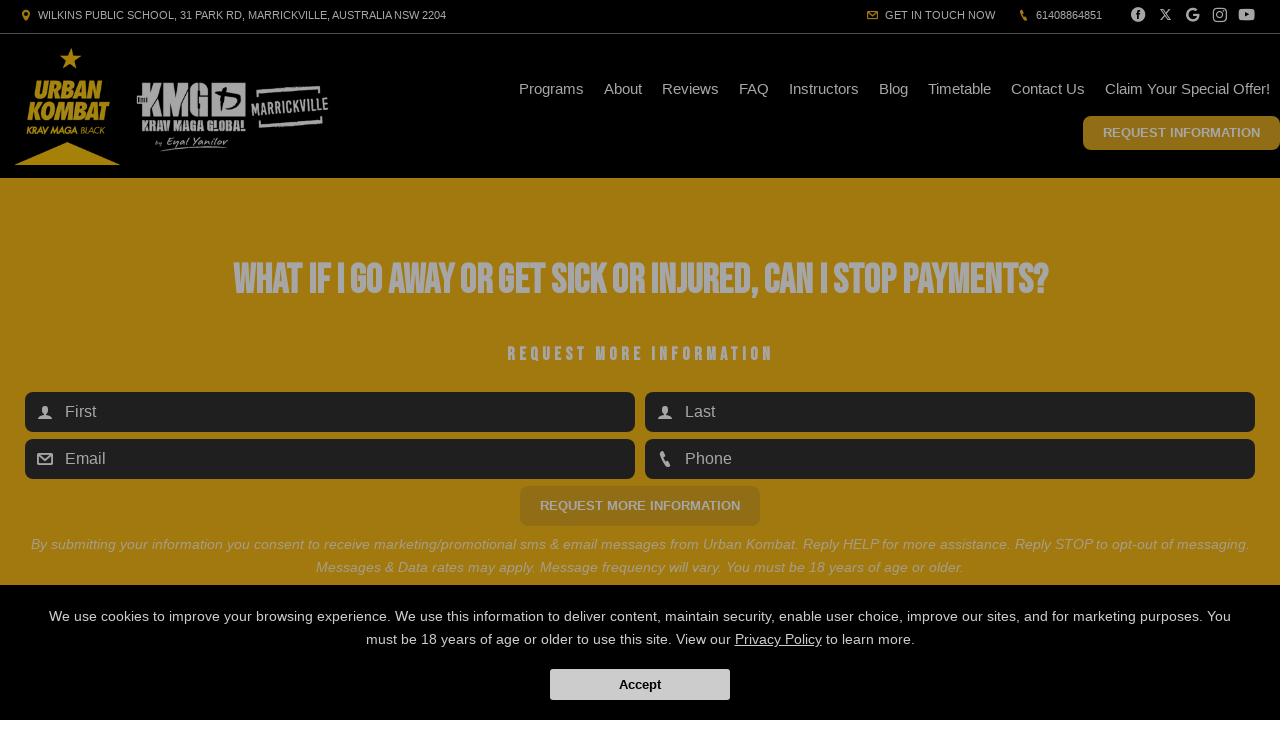

--- FILE ---
content_type: text/html; charset=utf-8
request_url: https://www.google.com/recaptcha/api2/anchor?ar=1&k=6Lcj_t0UAAAAABRyv9Kmb6iLVQTYEeVLwJBhJ0ta&co=aHR0cHM6Ly91cmJhbmtvbWJhdC5jb20uYXU6NDQz&hl=en&v=PoyoqOPhxBO7pBk68S4YbpHZ&size=invisible&anchor-ms=20000&execute-ms=30000&cb=oertanb9ajpo
body_size: 48912
content:
<!DOCTYPE HTML><html dir="ltr" lang="en"><head><meta http-equiv="Content-Type" content="text/html; charset=UTF-8">
<meta http-equiv="X-UA-Compatible" content="IE=edge">
<title>reCAPTCHA</title>
<style type="text/css">
/* cyrillic-ext */
@font-face {
  font-family: 'Roboto';
  font-style: normal;
  font-weight: 400;
  font-stretch: 100%;
  src: url(//fonts.gstatic.com/s/roboto/v48/KFO7CnqEu92Fr1ME7kSn66aGLdTylUAMa3GUBHMdazTgWw.woff2) format('woff2');
  unicode-range: U+0460-052F, U+1C80-1C8A, U+20B4, U+2DE0-2DFF, U+A640-A69F, U+FE2E-FE2F;
}
/* cyrillic */
@font-face {
  font-family: 'Roboto';
  font-style: normal;
  font-weight: 400;
  font-stretch: 100%;
  src: url(//fonts.gstatic.com/s/roboto/v48/KFO7CnqEu92Fr1ME7kSn66aGLdTylUAMa3iUBHMdazTgWw.woff2) format('woff2');
  unicode-range: U+0301, U+0400-045F, U+0490-0491, U+04B0-04B1, U+2116;
}
/* greek-ext */
@font-face {
  font-family: 'Roboto';
  font-style: normal;
  font-weight: 400;
  font-stretch: 100%;
  src: url(//fonts.gstatic.com/s/roboto/v48/KFO7CnqEu92Fr1ME7kSn66aGLdTylUAMa3CUBHMdazTgWw.woff2) format('woff2');
  unicode-range: U+1F00-1FFF;
}
/* greek */
@font-face {
  font-family: 'Roboto';
  font-style: normal;
  font-weight: 400;
  font-stretch: 100%;
  src: url(//fonts.gstatic.com/s/roboto/v48/KFO7CnqEu92Fr1ME7kSn66aGLdTylUAMa3-UBHMdazTgWw.woff2) format('woff2');
  unicode-range: U+0370-0377, U+037A-037F, U+0384-038A, U+038C, U+038E-03A1, U+03A3-03FF;
}
/* math */
@font-face {
  font-family: 'Roboto';
  font-style: normal;
  font-weight: 400;
  font-stretch: 100%;
  src: url(//fonts.gstatic.com/s/roboto/v48/KFO7CnqEu92Fr1ME7kSn66aGLdTylUAMawCUBHMdazTgWw.woff2) format('woff2');
  unicode-range: U+0302-0303, U+0305, U+0307-0308, U+0310, U+0312, U+0315, U+031A, U+0326-0327, U+032C, U+032F-0330, U+0332-0333, U+0338, U+033A, U+0346, U+034D, U+0391-03A1, U+03A3-03A9, U+03B1-03C9, U+03D1, U+03D5-03D6, U+03F0-03F1, U+03F4-03F5, U+2016-2017, U+2034-2038, U+203C, U+2040, U+2043, U+2047, U+2050, U+2057, U+205F, U+2070-2071, U+2074-208E, U+2090-209C, U+20D0-20DC, U+20E1, U+20E5-20EF, U+2100-2112, U+2114-2115, U+2117-2121, U+2123-214F, U+2190, U+2192, U+2194-21AE, U+21B0-21E5, U+21F1-21F2, U+21F4-2211, U+2213-2214, U+2216-22FF, U+2308-230B, U+2310, U+2319, U+231C-2321, U+2336-237A, U+237C, U+2395, U+239B-23B7, U+23D0, U+23DC-23E1, U+2474-2475, U+25AF, U+25B3, U+25B7, U+25BD, U+25C1, U+25CA, U+25CC, U+25FB, U+266D-266F, U+27C0-27FF, U+2900-2AFF, U+2B0E-2B11, U+2B30-2B4C, U+2BFE, U+3030, U+FF5B, U+FF5D, U+1D400-1D7FF, U+1EE00-1EEFF;
}
/* symbols */
@font-face {
  font-family: 'Roboto';
  font-style: normal;
  font-weight: 400;
  font-stretch: 100%;
  src: url(//fonts.gstatic.com/s/roboto/v48/KFO7CnqEu92Fr1ME7kSn66aGLdTylUAMaxKUBHMdazTgWw.woff2) format('woff2');
  unicode-range: U+0001-000C, U+000E-001F, U+007F-009F, U+20DD-20E0, U+20E2-20E4, U+2150-218F, U+2190, U+2192, U+2194-2199, U+21AF, U+21E6-21F0, U+21F3, U+2218-2219, U+2299, U+22C4-22C6, U+2300-243F, U+2440-244A, U+2460-24FF, U+25A0-27BF, U+2800-28FF, U+2921-2922, U+2981, U+29BF, U+29EB, U+2B00-2BFF, U+4DC0-4DFF, U+FFF9-FFFB, U+10140-1018E, U+10190-1019C, U+101A0, U+101D0-101FD, U+102E0-102FB, U+10E60-10E7E, U+1D2C0-1D2D3, U+1D2E0-1D37F, U+1F000-1F0FF, U+1F100-1F1AD, U+1F1E6-1F1FF, U+1F30D-1F30F, U+1F315, U+1F31C, U+1F31E, U+1F320-1F32C, U+1F336, U+1F378, U+1F37D, U+1F382, U+1F393-1F39F, U+1F3A7-1F3A8, U+1F3AC-1F3AF, U+1F3C2, U+1F3C4-1F3C6, U+1F3CA-1F3CE, U+1F3D4-1F3E0, U+1F3ED, U+1F3F1-1F3F3, U+1F3F5-1F3F7, U+1F408, U+1F415, U+1F41F, U+1F426, U+1F43F, U+1F441-1F442, U+1F444, U+1F446-1F449, U+1F44C-1F44E, U+1F453, U+1F46A, U+1F47D, U+1F4A3, U+1F4B0, U+1F4B3, U+1F4B9, U+1F4BB, U+1F4BF, U+1F4C8-1F4CB, U+1F4D6, U+1F4DA, U+1F4DF, U+1F4E3-1F4E6, U+1F4EA-1F4ED, U+1F4F7, U+1F4F9-1F4FB, U+1F4FD-1F4FE, U+1F503, U+1F507-1F50B, U+1F50D, U+1F512-1F513, U+1F53E-1F54A, U+1F54F-1F5FA, U+1F610, U+1F650-1F67F, U+1F687, U+1F68D, U+1F691, U+1F694, U+1F698, U+1F6AD, U+1F6B2, U+1F6B9-1F6BA, U+1F6BC, U+1F6C6-1F6CF, U+1F6D3-1F6D7, U+1F6E0-1F6EA, U+1F6F0-1F6F3, U+1F6F7-1F6FC, U+1F700-1F7FF, U+1F800-1F80B, U+1F810-1F847, U+1F850-1F859, U+1F860-1F887, U+1F890-1F8AD, U+1F8B0-1F8BB, U+1F8C0-1F8C1, U+1F900-1F90B, U+1F93B, U+1F946, U+1F984, U+1F996, U+1F9E9, U+1FA00-1FA6F, U+1FA70-1FA7C, U+1FA80-1FA89, U+1FA8F-1FAC6, U+1FACE-1FADC, U+1FADF-1FAE9, U+1FAF0-1FAF8, U+1FB00-1FBFF;
}
/* vietnamese */
@font-face {
  font-family: 'Roboto';
  font-style: normal;
  font-weight: 400;
  font-stretch: 100%;
  src: url(//fonts.gstatic.com/s/roboto/v48/KFO7CnqEu92Fr1ME7kSn66aGLdTylUAMa3OUBHMdazTgWw.woff2) format('woff2');
  unicode-range: U+0102-0103, U+0110-0111, U+0128-0129, U+0168-0169, U+01A0-01A1, U+01AF-01B0, U+0300-0301, U+0303-0304, U+0308-0309, U+0323, U+0329, U+1EA0-1EF9, U+20AB;
}
/* latin-ext */
@font-face {
  font-family: 'Roboto';
  font-style: normal;
  font-weight: 400;
  font-stretch: 100%;
  src: url(//fonts.gstatic.com/s/roboto/v48/KFO7CnqEu92Fr1ME7kSn66aGLdTylUAMa3KUBHMdazTgWw.woff2) format('woff2');
  unicode-range: U+0100-02BA, U+02BD-02C5, U+02C7-02CC, U+02CE-02D7, U+02DD-02FF, U+0304, U+0308, U+0329, U+1D00-1DBF, U+1E00-1E9F, U+1EF2-1EFF, U+2020, U+20A0-20AB, U+20AD-20C0, U+2113, U+2C60-2C7F, U+A720-A7FF;
}
/* latin */
@font-face {
  font-family: 'Roboto';
  font-style: normal;
  font-weight: 400;
  font-stretch: 100%;
  src: url(//fonts.gstatic.com/s/roboto/v48/KFO7CnqEu92Fr1ME7kSn66aGLdTylUAMa3yUBHMdazQ.woff2) format('woff2');
  unicode-range: U+0000-00FF, U+0131, U+0152-0153, U+02BB-02BC, U+02C6, U+02DA, U+02DC, U+0304, U+0308, U+0329, U+2000-206F, U+20AC, U+2122, U+2191, U+2193, U+2212, U+2215, U+FEFF, U+FFFD;
}
/* cyrillic-ext */
@font-face {
  font-family: 'Roboto';
  font-style: normal;
  font-weight: 500;
  font-stretch: 100%;
  src: url(//fonts.gstatic.com/s/roboto/v48/KFO7CnqEu92Fr1ME7kSn66aGLdTylUAMa3GUBHMdazTgWw.woff2) format('woff2');
  unicode-range: U+0460-052F, U+1C80-1C8A, U+20B4, U+2DE0-2DFF, U+A640-A69F, U+FE2E-FE2F;
}
/* cyrillic */
@font-face {
  font-family: 'Roboto';
  font-style: normal;
  font-weight: 500;
  font-stretch: 100%;
  src: url(//fonts.gstatic.com/s/roboto/v48/KFO7CnqEu92Fr1ME7kSn66aGLdTylUAMa3iUBHMdazTgWw.woff2) format('woff2');
  unicode-range: U+0301, U+0400-045F, U+0490-0491, U+04B0-04B1, U+2116;
}
/* greek-ext */
@font-face {
  font-family: 'Roboto';
  font-style: normal;
  font-weight: 500;
  font-stretch: 100%;
  src: url(//fonts.gstatic.com/s/roboto/v48/KFO7CnqEu92Fr1ME7kSn66aGLdTylUAMa3CUBHMdazTgWw.woff2) format('woff2');
  unicode-range: U+1F00-1FFF;
}
/* greek */
@font-face {
  font-family: 'Roboto';
  font-style: normal;
  font-weight: 500;
  font-stretch: 100%;
  src: url(//fonts.gstatic.com/s/roboto/v48/KFO7CnqEu92Fr1ME7kSn66aGLdTylUAMa3-UBHMdazTgWw.woff2) format('woff2');
  unicode-range: U+0370-0377, U+037A-037F, U+0384-038A, U+038C, U+038E-03A1, U+03A3-03FF;
}
/* math */
@font-face {
  font-family: 'Roboto';
  font-style: normal;
  font-weight: 500;
  font-stretch: 100%;
  src: url(//fonts.gstatic.com/s/roboto/v48/KFO7CnqEu92Fr1ME7kSn66aGLdTylUAMawCUBHMdazTgWw.woff2) format('woff2');
  unicode-range: U+0302-0303, U+0305, U+0307-0308, U+0310, U+0312, U+0315, U+031A, U+0326-0327, U+032C, U+032F-0330, U+0332-0333, U+0338, U+033A, U+0346, U+034D, U+0391-03A1, U+03A3-03A9, U+03B1-03C9, U+03D1, U+03D5-03D6, U+03F0-03F1, U+03F4-03F5, U+2016-2017, U+2034-2038, U+203C, U+2040, U+2043, U+2047, U+2050, U+2057, U+205F, U+2070-2071, U+2074-208E, U+2090-209C, U+20D0-20DC, U+20E1, U+20E5-20EF, U+2100-2112, U+2114-2115, U+2117-2121, U+2123-214F, U+2190, U+2192, U+2194-21AE, U+21B0-21E5, U+21F1-21F2, U+21F4-2211, U+2213-2214, U+2216-22FF, U+2308-230B, U+2310, U+2319, U+231C-2321, U+2336-237A, U+237C, U+2395, U+239B-23B7, U+23D0, U+23DC-23E1, U+2474-2475, U+25AF, U+25B3, U+25B7, U+25BD, U+25C1, U+25CA, U+25CC, U+25FB, U+266D-266F, U+27C0-27FF, U+2900-2AFF, U+2B0E-2B11, U+2B30-2B4C, U+2BFE, U+3030, U+FF5B, U+FF5D, U+1D400-1D7FF, U+1EE00-1EEFF;
}
/* symbols */
@font-face {
  font-family: 'Roboto';
  font-style: normal;
  font-weight: 500;
  font-stretch: 100%;
  src: url(//fonts.gstatic.com/s/roboto/v48/KFO7CnqEu92Fr1ME7kSn66aGLdTylUAMaxKUBHMdazTgWw.woff2) format('woff2');
  unicode-range: U+0001-000C, U+000E-001F, U+007F-009F, U+20DD-20E0, U+20E2-20E4, U+2150-218F, U+2190, U+2192, U+2194-2199, U+21AF, U+21E6-21F0, U+21F3, U+2218-2219, U+2299, U+22C4-22C6, U+2300-243F, U+2440-244A, U+2460-24FF, U+25A0-27BF, U+2800-28FF, U+2921-2922, U+2981, U+29BF, U+29EB, U+2B00-2BFF, U+4DC0-4DFF, U+FFF9-FFFB, U+10140-1018E, U+10190-1019C, U+101A0, U+101D0-101FD, U+102E0-102FB, U+10E60-10E7E, U+1D2C0-1D2D3, U+1D2E0-1D37F, U+1F000-1F0FF, U+1F100-1F1AD, U+1F1E6-1F1FF, U+1F30D-1F30F, U+1F315, U+1F31C, U+1F31E, U+1F320-1F32C, U+1F336, U+1F378, U+1F37D, U+1F382, U+1F393-1F39F, U+1F3A7-1F3A8, U+1F3AC-1F3AF, U+1F3C2, U+1F3C4-1F3C6, U+1F3CA-1F3CE, U+1F3D4-1F3E0, U+1F3ED, U+1F3F1-1F3F3, U+1F3F5-1F3F7, U+1F408, U+1F415, U+1F41F, U+1F426, U+1F43F, U+1F441-1F442, U+1F444, U+1F446-1F449, U+1F44C-1F44E, U+1F453, U+1F46A, U+1F47D, U+1F4A3, U+1F4B0, U+1F4B3, U+1F4B9, U+1F4BB, U+1F4BF, U+1F4C8-1F4CB, U+1F4D6, U+1F4DA, U+1F4DF, U+1F4E3-1F4E6, U+1F4EA-1F4ED, U+1F4F7, U+1F4F9-1F4FB, U+1F4FD-1F4FE, U+1F503, U+1F507-1F50B, U+1F50D, U+1F512-1F513, U+1F53E-1F54A, U+1F54F-1F5FA, U+1F610, U+1F650-1F67F, U+1F687, U+1F68D, U+1F691, U+1F694, U+1F698, U+1F6AD, U+1F6B2, U+1F6B9-1F6BA, U+1F6BC, U+1F6C6-1F6CF, U+1F6D3-1F6D7, U+1F6E0-1F6EA, U+1F6F0-1F6F3, U+1F6F7-1F6FC, U+1F700-1F7FF, U+1F800-1F80B, U+1F810-1F847, U+1F850-1F859, U+1F860-1F887, U+1F890-1F8AD, U+1F8B0-1F8BB, U+1F8C0-1F8C1, U+1F900-1F90B, U+1F93B, U+1F946, U+1F984, U+1F996, U+1F9E9, U+1FA00-1FA6F, U+1FA70-1FA7C, U+1FA80-1FA89, U+1FA8F-1FAC6, U+1FACE-1FADC, U+1FADF-1FAE9, U+1FAF0-1FAF8, U+1FB00-1FBFF;
}
/* vietnamese */
@font-face {
  font-family: 'Roboto';
  font-style: normal;
  font-weight: 500;
  font-stretch: 100%;
  src: url(//fonts.gstatic.com/s/roboto/v48/KFO7CnqEu92Fr1ME7kSn66aGLdTylUAMa3OUBHMdazTgWw.woff2) format('woff2');
  unicode-range: U+0102-0103, U+0110-0111, U+0128-0129, U+0168-0169, U+01A0-01A1, U+01AF-01B0, U+0300-0301, U+0303-0304, U+0308-0309, U+0323, U+0329, U+1EA0-1EF9, U+20AB;
}
/* latin-ext */
@font-face {
  font-family: 'Roboto';
  font-style: normal;
  font-weight: 500;
  font-stretch: 100%;
  src: url(//fonts.gstatic.com/s/roboto/v48/KFO7CnqEu92Fr1ME7kSn66aGLdTylUAMa3KUBHMdazTgWw.woff2) format('woff2');
  unicode-range: U+0100-02BA, U+02BD-02C5, U+02C7-02CC, U+02CE-02D7, U+02DD-02FF, U+0304, U+0308, U+0329, U+1D00-1DBF, U+1E00-1E9F, U+1EF2-1EFF, U+2020, U+20A0-20AB, U+20AD-20C0, U+2113, U+2C60-2C7F, U+A720-A7FF;
}
/* latin */
@font-face {
  font-family: 'Roboto';
  font-style: normal;
  font-weight: 500;
  font-stretch: 100%;
  src: url(//fonts.gstatic.com/s/roboto/v48/KFO7CnqEu92Fr1ME7kSn66aGLdTylUAMa3yUBHMdazQ.woff2) format('woff2');
  unicode-range: U+0000-00FF, U+0131, U+0152-0153, U+02BB-02BC, U+02C6, U+02DA, U+02DC, U+0304, U+0308, U+0329, U+2000-206F, U+20AC, U+2122, U+2191, U+2193, U+2212, U+2215, U+FEFF, U+FFFD;
}
/* cyrillic-ext */
@font-face {
  font-family: 'Roboto';
  font-style: normal;
  font-weight: 900;
  font-stretch: 100%;
  src: url(//fonts.gstatic.com/s/roboto/v48/KFO7CnqEu92Fr1ME7kSn66aGLdTylUAMa3GUBHMdazTgWw.woff2) format('woff2');
  unicode-range: U+0460-052F, U+1C80-1C8A, U+20B4, U+2DE0-2DFF, U+A640-A69F, U+FE2E-FE2F;
}
/* cyrillic */
@font-face {
  font-family: 'Roboto';
  font-style: normal;
  font-weight: 900;
  font-stretch: 100%;
  src: url(//fonts.gstatic.com/s/roboto/v48/KFO7CnqEu92Fr1ME7kSn66aGLdTylUAMa3iUBHMdazTgWw.woff2) format('woff2');
  unicode-range: U+0301, U+0400-045F, U+0490-0491, U+04B0-04B1, U+2116;
}
/* greek-ext */
@font-face {
  font-family: 'Roboto';
  font-style: normal;
  font-weight: 900;
  font-stretch: 100%;
  src: url(//fonts.gstatic.com/s/roboto/v48/KFO7CnqEu92Fr1ME7kSn66aGLdTylUAMa3CUBHMdazTgWw.woff2) format('woff2');
  unicode-range: U+1F00-1FFF;
}
/* greek */
@font-face {
  font-family: 'Roboto';
  font-style: normal;
  font-weight: 900;
  font-stretch: 100%;
  src: url(//fonts.gstatic.com/s/roboto/v48/KFO7CnqEu92Fr1ME7kSn66aGLdTylUAMa3-UBHMdazTgWw.woff2) format('woff2');
  unicode-range: U+0370-0377, U+037A-037F, U+0384-038A, U+038C, U+038E-03A1, U+03A3-03FF;
}
/* math */
@font-face {
  font-family: 'Roboto';
  font-style: normal;
  font-weight: 900;
  font-stretch: 100%;
  src: url(//fonts.gstatic.com/s/roboto/v48/KFO7CnqEu92Fr1ME7kSn66aGLdTylUAMawCUBHMdazTgWw.woff2) format('woff2');
  unicode-range: U+0302-0303, U+0305, U+0307-0308, U+0310, U+0312, U+0315, U+031A, U+0326-0327, U+032C, U+032F-0330, U+0332-0333, U+0338, U+033A, U+0346, U+034D, U+0391-03A1, U+03A3-03A9, U+03B1-03C9, U+03D1, U+03D5-03D6, U+03F0-03F1, U+03F4-03F5, U+2016-2017, U+2034-2038, U+203C, U+2040, U+2043, U+2047, U+2050, U+2057, U+205F, U+2070-2071, U+2074-208E, U+2090-209C, U+20D0-20DC, U+20E1, U+20E5-20EF, U+2100-2112, U+2114-2115, U+2117-2121, U+2123-214F, U+2190, U+2192, U+2194-21AE, U+21B0-21E5, U+21F1-21F2, U+21F4-2211, U+2213-2214, U+2216-22FF, U+2308-230B, U+2310, U+2319, U+231C-2321, U+2336-237A, U+237C, U+2395, U+239B-23B7, U+23D0, U+23DC-23E1, U+2474-2475, U+25AF, U+25B3, U+25B7, U+25BD, U+25C1, U+25CA, U+25CC, U+25FB, U+266D-266F, U+27C0-27FF, U+2900-2AFF, U+2B0E-2B11, U+2B30-2B4C, U+2BFE, U+3030, U+FF5B, U+FF5D, U+1D400-1D7FF, U+1EE00-1EEFF;
}
/* symbols */
@font-face {
  font-family: 'Roboto';
  font-style: normal;
  font-weight: 900;
  font-stretch: 100%;
  src: url(//fonts.gstatic.com/s/roboto/v48/KFO7CnqEu92Fr1ME7kSn66aGLdTylUAMaxKUBHMdazTgWw.woff2) format('woff2');
  unicode-range: U+0001-000C, U+000E-001F, U+007F-009F, U+20DD-20E0, U+20E2-20E4, U+2150-218F, U+2190, U+2192, U+2194-2199, U+21AF, U+21E6-21F0, U+21F3, U+2218-2219, U+2299, U+22C4-22C6, U+2300-243F, U+2440-244A, U+2460-24FF, U+25A0-27BF, U+2800-28FF, U+2921-2922, U+2981, U+29BF, U+29EB, U+2B00-2BFF, U+4DC0-4DFF, U+FFF9-FFFB, U+10140-1018E, U+10190-1019C, U+101A0, U+101D0-101FD, U+102E0-102FB, U+10E60-10E7E, U+1D2C0-1D2D3, U+1D2E0-1D37F, U+1F000-1F0FF, U+1F100-1F1AD, U+1F1E6-1F1FF, U+1F30D-1F30F, U+1F315, U+1F31C, U+1F31E, U+1F320-1F32C, U+1F336, U+1F378, U+1F37D, U+1F382, U+1F393-1F39F, U+1F3A7-1F3A8, U+1F3AC-1F3AF, U+1F3C2, U+1F3C4-1F3C6, U+1F3CA-1F3CE, U+1F3D4-1F3E0, U+1F3ED, U+1F3F1-1F3F3, U+1F3F5-1F3F7, U+1F408, U+1F415, U+1F41F, U+1F426, U+1F43F, U+1F441-1F442, U+1F444, U+1F446-1F449, U+1F44C-1F44E, U+1F453, U+1F46A, U+1F47D, U+1F4A3, U+1F4B0, U+1F4B3, U+1F4B9, U+1F4BB, U+1F4BF, U+1F4C8-1F4CB, U+1F4D6, U+1F4DA, U+1F4DF, U+1F4E3-1F4E6, U+1F4EA-1F4ED, U+1F4F7, U+1F4F9-1F4FB, U+1F4FD-1F4FE, U+1F503, U+1F507-1F50B, U+1F50D, U+1F512-1F513, U+1F53E-1F54A, U+1F54F-1F5FA, U+1F610, U+1F650-1F67F, U+1F687, U+1F68D, U+1F691, U+1F694, U+1F698, U+1F6AD, U+1F6B2, U+1F6B9-1F6BA, U+1F6BC, U+1F6C6-1F6CF, U+1F6D3-1F6D7, U+1F6E0-1F6EA, U+1F6F0-1F6F3, U+1F6F7-1F6FC, U+1F700-1F7FF, U+1F800-1F80B, U+1F810-1F847, U+1F850-1F859, U+1F860-1F887, U+1F890-1F8AD, U+1F8B0-1F8BB, U+1F8C0-1F8C1, U+1F900-1F90B, U+1F93B, U+1F946, U+1F984, U+1F996, U+1F9E9, U+1FA00-1FA6F, U+1FA70-1FA7C, U+1FA80-1FA89, U+1FA8F-1FAC6, U+1FACE-1FADC, U+1FADF-1FAE9, U+1FAF0-1FAF8, U+1FB00-1FBFF;
}
/* vietnamese */
@font-face {
  font-family: 'Roboto';
  font-style: normal;
  font-weight: 900;
  font-stretch: 100%;
  src: url(//fonts.gstatic.com/s/roboto/v48/KFO7CnqEu92Fr1ME7kSn66aGLdTylUAMa3OUBHMdazTgWw.woff2) format('woff2');
  unicode-range: U+0102-0103, U+0110-0111, U+0128-0129, U+0168-0169, U+01A0-01A1, U+01AF-01B0, U+0300-0301, U+0303-0304, U+0308-0309, U+0323, U+0329, U+1EA0-1EF9, U+20AB;
}
/* latin-ext */
@font-face {
  font-family: 'Roboto';
  font-style: normal;
  font-weight: 900;
  font-stretch: 100%;
  src: url(//fonts.gstatic.com/s/roboto/v48/KFO7CnqEu92Fr1ME7kSn66aGLdTylUAMa3KUBHMdazTgWw.woff2) format('woff2');
  unicode-range: U+0100-02BA, U+02BD-02C5, U+02C7-02CC, U+02CE-02D7, U+02DD-02FF, U+0304, U+0308, U+0329, U+1D00-1DBF, U+1E00-1E9F, U+1EF2-1EFF, U+2020, U+20A0-20AB, U+20AD-20C0, U+2113, U+2C60-2C7F, U+A720-A7FF;
}
/* latin */
@font-face {
  font-family: 'Roboto';
  font-style: normal;
  font-weight: 900;
  font-stretch: 100%;
  src: url(//fonts.gstatic.com/s/roboto/v48/KFO7CnqEu92Fr1ME7kSn66aGLdTylUAMa3yUBHMdazQ.woff2) format('woff2');
  unicode-range: U+0000-00FF, U+0131, U+0152-0153, U+02BB-02BC, U+02C6, U+02DA, U+02DC, U+0304, U+0308, U+0329, U+2000-206F, U+20AC, U+2122, U+2191, U+2193, U+2212, U+2215, U+FEFF, U+FFFD;
}

</style>
<link rel="stylesheet" type="text/css" href="https://www.gstatic.com/recaptcha/releases/PoyoqOPhxBO7pBk68S4YbpHZ/styles__ltr.css">
<script nonce="kZanBHSTVfxRY-CHk2Doag" type="text/javascript">window['__recaptcha_api'] = 'https://www.google.com/recaptcha/api2/';</script>
<script type="text/javascript" src="https://www.gstatic.com/recaptcha/releases/PoyoqOPhxBO7pBk68S4YbpHZ/recaptcha__en.js" nonce="kZanBHSTVfxRY-CHk2Doag">
      
    </script></head>
<body><div id="rc-anchor-alert" class="rc-anchor-alert"></div>
<input type="hidden" id="recaptcha-token" value="[base64]">
<script type="text/javascript" nonce="kZanBHSTVfxRY-CHk2Doag">
      recaptcha.anchor.Main.init("[\x22ainput\x22,[\x22bgdata\x22,\x22\x22,\[base64]/[base64]/[base64]/KE4oMTI0LHYsdi5HKSxMWihsLHYpKTpOKDEyNCx2LGwpLFYpLHYpLFQpKSxGKDE3MSx2KX0scjc9ZnVuY3Rpb24obCl7cmV0dXJuIGx9LEM9ZnVuY3Rpb24obCxWLHYpe04odixsLFYpLFZbYWtdPTI3OTZ9LG49ZnVuY3Rpb24obCxWKXtWLlg9KChWLlg/[base64]/[base64]/[base64]/[base64]/[base64]/[base64]/[base64]/[base64]/[base64]/[base64]/[base64]\\u003d\x22,\[base64]\x22,\x22aAHCtVRxw47Ct3oYwrMKw4bCpjnDn8KhRjU9wrsxwp4qS8Oqw4JFw5jDhcKsEB88W1oMfCgeAxXDtMOLKXVow5fDhcOzw6LDk8Oiw7Flw7zCj8OPw5bDgMO9KnBpw7dUPMOVw5/[base64]/e33CocKmwo/Ci8Ogw57DrMOAI8KvH8O5w6TCmzfCrMKSw59MakZ+wp7DjsOFWMOJNsKlHsKvwrgPEl4UchBcQ3zDlhHDiGzCncKbwr/CuFPDgsOYZcKhZ8O9CBwbwro3Dk8Lwr4owq3Cg8OEwohtR3nDqcO5wpvCmlXDt8OlwphPeMOwwrV+GcOMRy/CuQVjwpdlRknDkj7CmQ7CmsOtP8KgG27DrMOcwojDjkZhw4bCjcOWwqfCksOnV8KJN0ldHsKlw7hoPDbCpVXCt0zDrcOpLk0mwplEUAFpZ8KMwpXCvsOVa1DCnxQ9WCwkAH/DlV4yLDbDlGzDqBpfHF/Cu8OswpjDqsKIwqrCi3UYw5DCpcKEwpcUDcOqV8K5w4oFw4RBw7HDtsOFwpxIH1Nka8KLWgc4w755wqNpfilaQQ7CukvCtcKXwrJfEi8fwpHCgMOYw4oIw5DCh8OMwrUKWsOGeWrDlgQwenLDiFPDrMO/wq02woJMKSJRwofCnhB1R1lXYsORw4jDrCrDkMOAOcORFRZLU2DCiGLClMOyw7DCoRnClcK/LMKuw6cmw4XDjsOIw7x6BcOnFcObw5DCrCVgHQfDjAPCim/[base64]/SMOmCsOuw6bCjsOnN8K0w5nClVvDhMOAYcONFwvDsHYkwrt/[base64]/Dq2oGwrAtw4MUw6lnEVpiw63DvsKlSwlxw4dwWw0ALsKDSMOMw7kgQ1vDlcOUZFbCl04DAMO+D0HCkcONLsKSTjM7S2jDmcKReVZ4wqXCogDCnMONMgXDv8KLE155wolrwqcvw4Y8woxCaMOUA3nDi8KXZ8OKAFBGwqDDj1jCrcOAw7lhw749d8OKw6xBw5B0wq/[base64]/w6RUUMKKw6hGwqwrwqrDq1TDgUtiwofDksOqw7d5w4wdK8KuTMK4w7HCrDXCgl/DjkPDgMKyRsOUaMKCIsKvDcOBw7V3w7LCo8K3w47CocKHw5fCq8O3EXgJw4gkesOoKmrDgcKcRgrCpnoHC8KKM8KcKcKXw4Mnwp9Xw6pfwqdbGkdda3HCnyAWw5nDi8O5egjCiV/CkcKFwpo5wpDDsm3DocO/LsKYMjgsDsOUaMKwMzrDl2fDqU9qZsKOw6HDjsKdwpTDiBfDi8O1w4rCuhjCtxtVw48nw6Enwrhrw7XCvMK9w4vDlMOsw40jQh9wKHzCtMONwqQWd8KqTnlVw6E4w7nCocKcwo0ew45RwrfCk8O0w63CgMOLw7h/[base64]/DgMKCcVXDrMOFJgPCry3Dh0sCVcKgw4kMw5bDohfCg8K7wobDusKuVsOvwp5AwrrDhMO3wrNjw77ChcKNZ8Oqw5k4YcOORlhkw4HCkMKLwrENOV/DnGzCggAhYABsw4HCv8OiwqnCj8KefsKnw6DDvkISN8KkwppEwozCrMKlDinCjMKxw6/CmyEMw4HClGtZwqUDC8KMw4oaVcOvYMKaCMOSCsO3w63DoDHCiMODeUU7OlXDkMODS8KOESUKQx4sw7FcwrBMUcOCw4QedBMgOcO8YcKLw7XDpC/DjcOgwp3CtFjDognDhsK5OsOcwrpMYsK4V8KUeTDDisKWwpXCv0lEwoXDpMKaXSDDk8KjwpPCgyPDgcKpaU0Dw4pbDMOJwpMmw7PDmTnDiSsWJMO6wq55YMKeW1PDs21rw4/Cj8OFD8K1wq7ComzDtcOaMBTCtTbDucOZOsOoZ8ONwonDjMKMJ8OrwonChsKZw4PCnETCtcOaDwt/aU3Do2Zhwr9+wpcsw5HColVXKsK5W8OJF8OvwqkhRsO2wrrCm8O0OgDCvsOsw7IcFcKyQGR7wqJ3B8OTaBdHVVcIw4AgRRxfSsORQcOwSMO9w5PDi8O3w7lDw4s5asKzwohnSlAHwpnDlCohIMOwZmwLwrnDt8Kkw4lJw7XCuMKMUsO7w4bDpj/DjcOJD8OOw7vDoEXCqhPCo8OHwrcBwqjDqWHCj8Owe8OpNErDocOxIMKCDcOOw5wqw7RIw78ofn7DpWbCmzXCmMOcUk9NKizCsW8pwrYmeyHCoMKgPCcdMsKSw6VCw63DkW/DmcKDwq9Xw7HDk8OpwpRyH8O6wr1hw6TDv8OrckzCswnDk8Orw684VwvCnMK+GVfDgsO/ZcKrWQ92WMKhw5HDsMKQEX3DhcOWwosEe0TDsMOJMyXCrsKVCxrDs8KzwoB3w5vDrGHDlDV9w5c4C8OQwolCw65CAcO9fWgkREwSWsO2RjEfW8Oiw6UiS3vDtkrCvAYNVmtAw7DCusK7EcK3w5RIJcKLwqUDXhDDi2jCvW1Rwql1w5rCuQPCg8Opw6LDn1/CvUTCqWoiIcOsL8KrwogjEynDvsK0KcK7wpzClU49w47DjsK8Uit7wr8qV8Kvw5R2w5DDoD/DunnDmGnDjAonw6wbIRnDt3HDgsK6w5hBdzXDm8OgaQNcw6HDmsKTw5vDrj1nVsKswqd/w7g9PcOoDMOzdsK0w5gxOMOZJsKOfMOgwpzCoMKXXzMqUCYjFjonwol2wpbCh8OzPsOkFi7DpMKpPGRhXMKCNMOew5/CgMKiRCZ7w6/CvgfDvm3CgcOMw5vDrgdJwrZ/IxfDhlDDl8K2w7lbKhV9ByTDuULCvy/Dl8KZdMKHwpLCgQkAwpLCksKZbcK/[base64]/[base64]/woDCgXvDvFldNwJuw4oZwrHCqETCjyLCuz5BcEl/[base64]/DqiYjw5JYLcO4wp1+w6TCu0tsw7zCusOewqhCJMKLwoTCn0jCosKOw75mKgEnwpvCp8OAwpPCuiYpfXs2bmrCtMKmwqHDu8O6wrtYwqQww6DCscOvw4B+em/[base64]/DombCv8KSw5oDXRZlwoVMXcK0SMKow5ZDSFhLSMOFwpA1LChXEzTDlUHDl8OWC8OOw7cgw5x2VMOtw6UMLsOXwqwcAi/DvcKhQMOTwpzDt8KfwpzDlznCqcOCwpVkKcOnesOoWxHChzbCvsKeEk/[base64]/[base64]/w6XChcKfw5VVOVcJwp5ULMKvw4LCoRcKwpPCjW7CjRzCoMKWw74SaMKTw4VNNDZOw4PDq2x/fncdf8KzWcKNdCLDlW/Do3t4IwMEwqvCuF42cMOSS8OuNwnDl2MAEMKbwrR/RsOpwp4mecKuwqnCjjU8XUtMRiQFEMKNw6rDv8KLWcK6w4xEw6fChzTChQpCw47CjFjCj8Kdwpo/w6vDjwnCnFR5w6MQw5PDtm4Dwrs4w7HCuX/CtXhJIj19QScqwr7Cr8OOCcKnWhkNacOfwrrCicOEw4PCqcOfwpANCT7Dgh0xwoMtecKaw4LDskTDm8Okw74kw4/DksKIaEXDpsKww7/[base64]/ES/[base64]/Dij9HOcKOw6fCuGRqSHLChTnCoMKJw6wDwroZMxpXfcKBwr16w6Mow61gcAkxVMOrw79pw5DDgsOaDcOrIERhQsKtGT1sLzjCi8O/[base64]/ZGPDosO6YFZmKsOaw59wC0bDgwfCjx3DjsKNLnjCqsKUwokYESMxJXTDlFvCn8OQHhN2wqt3CgbCvsK1w64EwogJc8KLwog1wqjDgsK1w6YqGwMlSU/ChcK6Hx3CosKUw5nCnMKpw5EbecO2cE9daEXDvMOUwrFpPHzCocK1wrtiYxFKwoA3UGbCpBbCtmNGw5zDvE/DpcKSXMK4w5wxw4cuBjAZbSN4w6bDjhgSw7zCmhLDjDN9R2jCrsOWQR3DiMOlHcKgwq4BwrbDgnBdwrw0w4l0w4fDtMOxe2nCqcKLw5HDlmjDrsOLw5DCk8KjfMKfwqTDmgAPacORw45LRW4TwqzCmDDCpiRaOm7Ch0rCpGpjbcOeIzhhwqAdw6V7wr/[base64]/DlsOkJsOgw58Zw6NWR1bCr0HDizkXfwXDrCHDtsKDPC/Dk0Jnw4/CnsOIw4nCn2t7w7t5DlDCmA5Zw4/[base64]/[base64]/Dq0EMwoorNSvCphNCwrfDt8OPMgHClsOqb1bCsUXDr8Oyw5rDo8Klwo7DssKbXmLDmMOzJAUIfcOHw7XDoWMJfUpQcsKpEsOndF3CkifCs8OVQ37CnMOpP8Klc8KIwpZKPsOXXsOCGxN8NMK8wo5HEXnDncO5CcKZL8K/DnHDo8OewofCtsKBMCTDoGlswpV1w5PCm8Obw65zw7sUw4LCicOPw6J2wrs8wpEcw6rCrsKuwq7DqSvCpcOCJzvDgGDCtRTDvQfCscOBEsOBRcOCw4zCvMKFYBfCnsOlw7AiMD/CisO/V8KSKMOGfMOfb1bClTnDmwDDrw0ZOHQ9WGU8w5Y+w5rCmyLDhsKjXEEDFwLDocKbw5A1w6FYYxjCjMKtwp/CmcO2wq7CgibDjMOcw6s7wpjDosKrw6xKDD/[base64]/CvlFNCEhHwpvCuiHDscKnwojCigfCtMKaLDnDjFIOw5liw7TCrWLDoMOzwrjCpsKjNVsNVsK7SW9rwpHDhcOzb34vwr0mw6nCpcKkZEMtW8OGwqQHK8KCPXpyw6nDo8O+wrRoYsOYZcKhwoI2w44NZsO0w7Mww4LCgcOnGlLCqcKGw4p8wqs/[base64]/DrlTCjMOaIcOFRRvCq8K+w40uw5oKdMOgE27Dl37Cv8OGwoVsa8O6YCYwwoLCi8Oaw5Qew5XDqcKZCsO0TSoMwpNLBy5EwrZdw6fCoB3DgXDCm8KmwojCocKRfnbCn8K+WjsXwrvDoDNQwqonQHBIw4jDtMKUw5nDqcOiIcK8w6/Cn8Kke8OfacKzL8OVwql/acO9AsOMKsK0QHLCkVPCj2zDo8OZPAbChMK4ekjDhcONF8KDbMKrG8Omwq/DiQzDvMOKwqsZCMK8VsOiGlgic8Ojw5PClMK0w7AFwq3CryDChMOpETLCj8KUJgB6w5fCn8KWwqIZwpnCn23Cv8OTw6Rmw4HCvcK+KcKSw6A/[base64]/DocOREsK/wrcwRE3DniPCs8O4w7/Dri8LwrRZfMOiwoDDoMK5cMO5w4pPw6/[base64]/DnsODw4HDrsKXTTFFw6g8C1lYXgzDhiAwBFV3w7HDmUwDXlh+ccOEwr3DncKPwovDpVpZSyjClsKKecKeC8OawojCu2IGwqYXWl7Dq2YSwrXCmAgaw6jDvRrCk8OSD8KHw7YdwoF0woEWw5Fkw4ZDwqHClxopUcOGeMOYWz/CkFjDkTIrDWMJwq0Uw6csw6Nbw4pTw47Ck8K/UMKUwqDCsAkIw4k6wrLCpBx3wo5uwqzDrsOvJzzDgi5HN8O1wrZLw68Cw5vCglHDksKpw5sbRUtlwqJww7ZawqJxCCE+w4bDs8KBFcOiw5rCmUUBwqEXVg9Aw6vCuMOFwrVTw7/DlRQow4zDiAlTQcORE8Ofw7HCjU1nwq3DqGoOA1HCrDwNw5grw5nDqRE9wr0zMT/[base64]/[base64]/DvMONwrbDlsOuwpHDmBXDu8OKwp/CmW8BGXk9SiR0OcKsPXk7agVmMCXClgjDrUhcw7LDhxIaPsOjw58EwqXCuhvDmy/[base64]/CpwTDnFwsJMK+w5/[base64]/w5AUw5rCvwoNFl3DpsODwqolwoTDvsKjw7t8TExHwrXDucOxwrfDnMKGwrozXsKMw4vDm8K2SMOnC8OvCl9/HsOFw5LCpFgZwqfDkmQuw5Fmw6HDqRFiRsKrPcKeasOnZcOfw5sqBcO2By/DrcOMNMK6w4stdU3DisKew7zDuDvDjVcMUlNeBm0AwqzDpnjDmz3DmMOENU3DgAnCpGfCqx/Co8KxwqcBw6c+c3sdwqjChUk7w4XDrcKFwpjDsHQRw63Cpl8VWn5xw655RsK1wrvCpWXDggXCgsOiw6wZwq1uW8O/w4PCnQoPw48JCWABwr1kDzM9SB9twphxDsKVGMKDG1syW8KxSijCrV/[base64]/w6rCl2hDFsKZwqlGJsOIwpMzS31Ew4vDscKkUcKFw5LDtsKaIMKrNyXDl8OEwr4dwpjCuMKCwoHDtsO/[base64]/CqzvDtMO8XlvCrw7Dj8Onw6rCo8ONP13Ck8K8w7sMw4HDvMO8w4fDgAJmDzIMw5NEw4AoLQfDlygBwrLDssOCKwhaIcKzwqTDt3Mrwrp6RsOGwrELAlLCmHTCgsOsDsKQS2wXFMONwoJvwobClSpBJl4VKg5gwrTDp3skw7URwoJZHmDDq8OZwq/Dsx08RsKXFcOlwoUpOi5+wphKKMKZWcOuOlxVYmrCtMKtwo/Cr8KxRcO6w5PCrCANwpXDg8KqG8KqwrNAw5rDpAgZw4DCqsO9VMOoOcKxwrPCqMKhPsOtwqlzw5DDqcKHZA8kwq/ClU1Hw65+M0RtwrbDkCvCnE7Dq8KOJjTCusKHK15hUng3wrMPdS44ZsKgeXRVTGEQOU05FcOjacOUFMKMKMOrwoc1HsKWMMOccnnDo8O0KyzChxvDrMOQX8OtcHl2V8KkciDCl8OZIMOZw6FyfMOBVUbCql4EXcOawpLDskjDl8KICTYYKxPCnRV/woIHYcKWwrPDvx9awrU2wpnChCrCmlfCrUDDh8KKwqV4P8KpNMKLw7xWwr7DqhDDpMK0w7PDqMOQIsKLWcOYEwguwprCmhrChh/[base64]/DiMKSwp09wrHDssOLw7TDo0nCiG7Du8OKXj3CjUzDmQxgwo/CpMOgw4cbwqnCnMKvG8K8woXCs8KqwqswVsKFw4fDmzTDiUfDrQXDgAHCusOJesKawpjDoMOhwrrDnMO5w6vDsU/ChcKWPsOaXkLCjMKvCcKow5MIL3BUL8OcfcKgNiojd1/DpMK0wpTCv8OSwqwrw40gGTfDlFfDqk/[base64]/Cmlg1EgXCi8OrwoV7ekZ9w7vDgGEtZz7DiggvaMKvBWdSw5jDlB/[base64]/CsMOlKcOJfBpuWytDwqzDjnQjTGwew5HCtMOgw7Ntw7vDmmIBGCUTw43CpjIEw6TCq8OFw7ALwrIePk/DtcODacOQwrg6ecKywppdZ3bCvsOkfMOiWMONIxfCm2vCiwfDoVbCl8KlHsKPLsOOFADDuD/DoSrDqsODwpbDssKSw78DdMOVw7FfLV/DgUvClE/CgkrDtScfX3nDo8Oqw6HDrcKJwp/Cs29WRnHCknMtVsKyw5bCisK0wrrCjizDvTQleGQGM3NPUH3DgVXDk8KlwoTCjcK6JsOVwrLDrcO3UE/DslTDq17Dk8O6JMOgw47DjsOsw7bDhcKRLWZ+w6AJw4bDuk9qw6TCvcONwpFiw5JJwpzCp8KzfifDsUrDoMOZwocgw6AXZcKjwoHCkU/Dk8KHw5XDt8OBUh/Dm8OVw7jDlgnCqMKDdm3DilYtw5LCuMOvw4Y6EMOVw73ClUBrw5Jkw5vCu8OodsOYCA3CkMKUWlrDtz03wqrCvAY3wqpww4UcR3TDtE1Jw4x3wqI1wotmwoJ4wok6PWbCpXfCsMKFw67CqsKFw4glw4VUwqJKwoDClsOGBhIYw6sgw51Pwo/ClxTDmMOrY8KfLUzDhHlkccOaegpUT8Krw57DhgLCtCYnw4lJwq/Dp8KAwpIQQMK1w69ewqBYNThSw48tDFcEw6rDhi7Dm8OYOsOEGcOjL1MpUSJAwqPCssOzwphMXcOewqwfw5U1w73CuMOFODJhCHzDi8Odw4PCrX3DrcOcYMKtEMOEeh/[base64]/UQHCsMKEIcOeJRZvwqVhHH05BENowoBLWH1gw5o2w4VrQsObw4g3f8OKwpHCqW5hV8KbwpvCssKbbcO0ecOdbk3CpMKRwoAxwplAwq5ia8OSw71Yw5fCi8KsHMKIG2TChsOtw47Do8OKMMOMLcOLwoMmwowxEWMVwrTClsOZwoLCsWrDpMOhwrhQw7/[base64]/w5hhwr91IQXCsDJEJ2cGLMKSHHrDnMOiLEvCvDITE1xXw60owqfCvSkHwpIKMj3CsyBew6rDnxt3w6rDlxPDjg4HPMODwrnDvmcTwrnDr21hw7xCHcK3U8KkccKwFMKAacK7PnpUw5dxw6jDpSsMOhoUwpjCmMK5LDV3wr/Dj20Bwqsdw4jCiTHClz/[base64]/RGXClMOyS8OOecKGJW3CmcOJw4rCnxbDqStvwqYMRMKEw50Vw6/DjMK0SgbDmMK6wpk5OQdcwrU0fE0Qw41jScOkwpPDmcKvO08qNF3Dr8Kow7zDp0rCm8OBT8KhAFvDl8KtIULClC5LHQE3R8KQwpfDgcOywqvDoCxBNMKxE0PCjzEPwo9NwobCq8KSBilDP8KJQsO/dVPDgRvDpMOqByBrQ3Eawo3DsmTDr3rCixrCpsOtNcKeCsKbwpLDu8O2CwRNwp3CicKOLiNowrrDn8OvwpPDhcO3ZMK/[base64]/IsK3dkzCv2nDqcOJwr4YTMKTa8Kawpx2wrAxw6DDqhkEw5AvwpAqb8OaA3MXw6DCqcOKMhDDg8Odw5RWwrgNw58fQgDDn37CvS7ClCcBcA5raMOgLMK0wrVWHhjDksK/w53CvcKUDGTDszbCk8KzAcORIC7ChMKsw4VVw5cRwoPDoUc1wprCkhXChcKMwqYyJhtdw5Y/wr/DgcOtYzzDiRXCmMKyc8OgfHF8woXDlRPCphwrdsO6w4RQZMOwcgk7woUWJcK5WcOuX8KEA3IDw5gNwpbDtMOhw6bDiMOgwrNmwp7DrMKRH8OOZ8OQCGDCjX7CiknDi2xnwqzDtcOXw4Etwp3CicKjJMOgwoZxw5vCkMKMw6/DtMKcwoDDgnbCkzHDhVt7d8K5FMOeKThBw5oPwrZ9wpDCusOBW3vCrXJsLMOSKhnDmTY2KMO+w5zCuMOHwpbCsMOdLUXCusOjw4c8wpPDmXzDumwvwoPDuyxmwovCvsK6QsKxwqnDgcK/PjU8wrPCu088L8OnwpMNHMKaw5IfaG5dIcKPfcKSTXbDmAhtwptzw6/[base64]/CoxdRf8ONw5HDpirCusOLOsOsa8Kuw5RVwqtgBjQPw53CgyfCrcOfMMO2wrV9w5h8HcOnwopFwpfDmw1dNhAsRWt2w5FjUsKYw4t2w43DsMKpw7E1wofCpWzCosKwwpTDqzHDlypjw64pLnPDikFMw6/DtmbCqirCm8OOwqrClsKUDcK6wqJqwpkufHB0RC4aw6Bbw7/DumLDjcOrwq7CmMOmwqjDqMKkKHJQKmFHDR8kJm/DsMOSw5oLwpMOJ8K+ZsOGw7nCs8OVMMOGwpzCgFoPHcOgL2HCnFA/w4jDiAbCrXwsTcOywoc9w7LCrn5LHjfDs8KFw4szD8Kaw4vDn8OCZ8Onwr8fZBfCtnjDnBxowpbCkVtWf8OZGGbDrgZFw6Jif8K9PcKxH8KkcH8vwrcdwox3w5UEw5tWw5/DkQYWdHYYYsKkw6t/P8OQwoXDv8OcQsKDwqDDg3hHR8OOVsKmX1LCpAhcwoRtw5rCvlRRYzlmw5zCulgAw6BsAcOjCMO/FwA0LTJKwofCuC99wpXDpkLCsU/Dk8KQf0/Dn2loFcOCw69TwolfGcOBERYASMOxMMKfw5xzwopsIA8WRcO3w43DkMOnPcKYZTnCqMKDMMOMwrbDqMOzw5AZw5LDmcObwr9MCmthwrLDmMKmHXLDqMK9WMOjwqZ3BMOlTlZmYDbDpcKuVMKXwr/ClcOVZVLDkSbDjnzCpgNtS8OWOMKcw4/[base64]/w77CnMK2IMK/wohlwrAVF8OAwovCvcOCw6oVLcKuw4xAwr/[base64]/FcO+ODTDlEfCrB90w7HClGRzdMKFwoFNDynCh8OMw5zDs8KQw6/Cq8KpTsOfF8KcTsOnd8O/wr9bYMK3fjIdwqnDgXrDrsKndMOuw658WsO9XMOrw5xcw70mwqfCs8KTHg7DhifCtjATw7fCjX/Dq8KiW8KdwrlJX8KpCTBHw60SYMOnBTAFHWtuwpvCisKNwr7Dtn8qasK8wqlCPlbCrzsQX8OHScKLwogewpZDw7diwpnDlsKPFsOZdMK6w4rDj1vDj2Ycwp7CpMKmLcOpZMOAZcOHYcOKEsKeZMOGBQ9ff8OJBhlnOlIzw6tGGMOdw4rCk8Kyw4HCu2DDrG/DuMKyYsObe306w5QLMzIpGMOMw7hWP8OiwpPCosOSDHIJYMK9w6rCl013woPCvgfCsi0hw49UGD1vwp3DtXFJT2LCtipIw6PCshrCqHoKwq42FMOTwpvCuy/DisKcw6gkwrPCpmppwo9vf8OCYsKVbMKVXW/DohtEB3wTM8OhAAYaw7TCmEHDtMKcw4zDqMOETjkQwo0Zw65WfWAhw6jDjirCgsKmNUzCmjLClVnCssKGABMFEmolwqHCtMOZDcKhwrHCvsKDC8KrUcOIYzbCssOrEH/CvsOUATYyw6onTnM9wqlQw5MdecOhwr8ow6TCrMOawrQxGGDCunZKSmjDsAvCucKSw67CmcOcccOBwrXDsE4Tw7tWfcKuw6JcWVPCncKzWcKcwrcNwp98YHMlF8O7w4TDjMO/RsK+KMO5w4jCrQYCw7DCvcKcEcOKKxjDs0YgwpbDlcKAwoTDlMKqw6FNAMORw4IDIsKUSl06wo/DiCwyYGI6JBHDnEzCuDRwZh/ClsOWw6BmXMKeCj5tw6JEUsK5wq9Swp/CrHweZ8OdwoJ/FsKRwqMDYkFFw64swq4iwrfDi8KCw4fDunFew7Zaw5PDnQMzVMOswoNpR8OvPUbCmgbDr1gzV8KARF7DhQxsG8KHD8Krw7jCgTzDjmwBwoQqwplnw65pw6zDh8Orw6/DkMKGYgTChQEpWlYLCBkiwqBqwq8Uwr1hw71vAh7CmB7DgcKPwoMBw41Pw5PCu2ofw4zCtwXDr8KTwoDCnF/Dv1fCjsO9GSNlK8OOw5hfwpDCoMOywrMRwr5kw6l0XsOJwpvDusKPC1DDlcOtwpUXwp7Djywow6fDksKcAEskVTXCoBV1TMOjV0rDmMKGwoLCjg/ChMKLw4jCm8Oyw4EJVMOSNMKDI8O2w7nDo3xVw4cFwqnDtzpgOMKJNMKSUnLDowc7Z8OGwq/DoMOfTXEOBR7Cs2vCsFDCv0gCMMOUF8OzfmnCiCPCuifDlSDCi8OzX8OQwrzDoMOmwqVqDSPDn8OEUcOMwo/CvsOvI8KgSwhmZkzCrMKtIsOwQHQaw65hw5fDhzcow6XCk8Kvwq8Yw6Y3WFAGASRowpxqwovCgXAuX8KRw7bCpzAvDR3DngB6IsKtVcO2XzXDkcOYwrQeBcKqJjN3wrAnwpXDt8OLCwHDrWLDr8KuFUsgw7/Cs8KBw7nDlcOCwoXCrjsSw6nCnAbCq8OnRyUdR38vwqnCmcO1wpXDm8Kdw5IVXStVbG8GwrXChE3Dk3TCqMOIw5TDhcO2fnbDhXDCm8OEw53ClMK/wp8+NjDCiQ43HBXCmcOOMmXCsEfCh8OdwpPCvmwEdCpGw5zDtz/CtiBId3Ndw4fDrDVsTSJLKsKCcMOnHQbDtsKuVcOhwr8NSjc/[base64]/[base64]/Cqy06esOyJcOew75jwq9bahbDncK6wrPDi2Rjw5PCvloyw7fDp14iw7bDlxcKw4IhMG/DrkjDr8OCwqnDhsOHw6lMw7fDg8OeYQTDmcKhTMKVwqxjwpkLw4vCsiEowr1Zw5fDtxQRw6bCusKzw7lnHzjCq3U1w7fDkU/Dl3TDr8KNMMKfbsO4wrzCv8KFwqzCn8KKPsK2w43DtsK/[base64]/[base64]/wpfChMKxUcKiwohEw7TCnF/DvsOOWcKdwrkIwoVpe0kWwpzCo8O/VmQcwr5Dw4rDumN5w5YMLhMIw6sIw4HDh8OyA2ICGCzCrMO9w6B0UMK/w5fDtcOSH8OgcsODCMOtJxHChsKuwp/DlsOsK0kBbV/[base64]/eTpzwrZJw6c0wpTDmT7CmgTCoMKbwq/DpsKXdgRUTcOswrHDuxvCpjc6GMKPOMO/wohQDsO2wpjCjMKowrPDsMOyGDRfcz/[base64]/DjMKwIsOcw7TChsOlWxwKIg7DpcOywqINw7l/wo3DvzjCh8ORwqZ2wrzCswnCjcODCD5DPTnDq8OySjczwrPDpkjCsMOlw7l2HXclwoobO8O/YcKtw7BVwqUQR8O6w5nCtsOTRMOtwr95RHnDrVVdR8KmeALCsHUlwobCk300w6FAO8KoOWPDvCjDisOYQF7DnVgYw4oPdMOmCMKoVWInTA7CqkPCm8OTaVbCnV/[base64]/ClcKewollwpY3ADEKwqUtccOpw63DthRFKxMUKMOpwrfDm8O9HkPDtR3DlCdIIcKlwrzDusKXwpfCvmE2w5zCpMOFacOXwoICdCfChMO5KCE7w67DjjnDoDJxwq9lBEd9TzrChV3CgsO/Dg/DiMOKwr0SRcKbwpPDg8O5woHCm8KjwqjDkHXCgl7DucK6fVHCscODTR3DoMO1wpDCgUvDvMKlWgvCpcKTR8K6woTCnQrDkCZ8w7UBcD7Cn8OGFcK/e8OuesO5e8KNwroDdXDCuALDs8KnGsKfw7fDklHCmWglw6fCt8Oww4XCi8K5ZHfCoMOIw6tPIjHCvcOtIGgxF3rDssKJZC08UMKGOMK4ZcKuw7LCicOsNMONU8OJw4c/aQrDoMOYwqjCrsOcw40gw4PCtzlmDMO1GzbCq8OBUnNVwqhrwpVvB8Knw5Ekw7kJwrTCgFnCisKOUcK3wr1uwrBlw67CnyUgw77DsVzChMKfwp5DbmJXwpHDkX9wwqRuRMOJw7/[base64]/CrMKIHsOSHMK2w7zDh8OywovCpwjCqGYQwozChQPCrkJAwp3CkDhFw5DDqx9zwpDCh0vDik3Dv8KrKsO1FsK9RMOzw4MWwoHCj3jCksO0w6Yrw68YIicEwrBCOnkuw6w4wqMVw6odw77DgMOLMMO/[base64]/CucK3cmrDs8ODw5R1w4vDmsKTw5h5Sw9xw4zCkjRBw4tGRQEdw4HCvMKjw4fDpcKxwowgwoHCvAoZwr/DlcK6TMOyw6ROSMOZHRPCoiPCjcKywrzDv34YScOdw6EkKioEdmvCrcOubmXChsKIw4Nzw6sZUC3DlgQ/woTDr8OEw6jCvcO/[base64]/Dq3nDlMKqwocUw6fChiRvwrvCrC3DmMKIw7vCgnsswpstw71Xw4DDunvDtHTDs3jDt8KVBQ/DrsKtwqXDiF9twrB/JsOtwrxTOcKQcMOOw6HCgsOKCDPDgMKzw7Bgw5ZIw7fCoi0YfVjDkcOyw6bClg1jRcKRwoXCvcKTdQLDk8OSw6BWd8Ozw4EpEcK2w5kWDsK9TAXCs8KyIcOPTlbDoVU3wo4DeFTCmsKpwp7DiMOOwrTDpcK1YU8Twq/DksKywq46SXnChcK2RU3Dm8OyT1HDscOww7EmRMO7VsKkwpcBR1HDrsKdw7LDpyDCm8KbwonChmzDkMONwrsvYgRKOGp1wrzDj8OOOALDkBBAccOow5c5w5g+w6QCH1fCnMKKOE7DrcKnC8OBw5DCrw8zw6nCjmlFwoMywpfDuzXCncKRwpd1SsKOwrvCqMOHw6/CpcK/wp5vZxXDpAJqXsOYwo3ClMKhw4bDmcKcwqvCocKhD8KcbkfCnMOHwqQRKVNtYsOpG2zChMK4wrHCmsOQbcKfw6jDvXfDicOVwqXCgUolw7TChsKpYcOYOsOLAnwqFcKrThxwNSDDpWt9w7d/IgVcJsOYw5rDiWjDq0DDncOCB8OKfsOdwrnCvsOtwprCgDIVw7Fyw6g3bmkLwrTDicKYN1INC8KOwpwGcMOxwovCrCDDhcKKJMKNdMOjW8KVUsKDw49JwqBbw64Rw6UmwoAbbibDrgjCjS9Cw68mw5hcIzjDi8KSwpLCvMO0OGnDqRzDiMKdwrHDsA5gw6/[base64]/Dv8O0w4zCrCtCK8KewoTDmMKNw7ooX8OZw5/Co8OewrY/[base64]/CnsO4Cl16w4XDmWnCtcOPwpPDpcOyeQfDt8KvwrLCjCnCoFAsw6nDqcKlwoo5w4xQwpzCu8K+wqXDux3Ch8Kjw5jDvy9Zwpg3w64gw6rDtcKeWMKAw5ExO8KIUMKwcQLCgsKVw7YCw5zCk3nCoAwhfjTCtRhPwr7Dkwp/RwnCnyLCl8O7RsOVwr8vZljDs8KxOmQNw6/Co8OMw7bCkcKWWMOwwr5sNhjCt8O2SF8Aw6vCiGbCo8K6w77DjUHDlkvDhsKnF298H8OKw4kmURfDusKCwp18KUTChsOvNcKoJl0CS8OqLzdmSMO+cMK4Og0vccKvwr/[base64]/[base64]/wpURwr8YPcK2woBMw7UJPWrCicK6wpPCpMO6woXDt8OzwrfDm0zCu8Ksw5d4wr0yw77DumfCgQ7CqgsgasOyw4pGw6LDugjDoWDCtWEoN2DDllnDoVhXw4oidWjCrcKxw5/[base64]/[base64]/[base64]/DqsOuBhETUMO/UgrDsh4bw6jDq25nYsOlwoZoFjjDrVJrw4/DuMOMwowdwpJKwq/DuMOTwq5VV0jCiB9swr5vw4PCpsO3UcKuw6vDiMOmVDBXw6x7HMKgWUnDjUgsLEvCvcO1D2PDgMK/[base64]/bMKuMjPDg8KkFMKyUsKPECjCsMOhwojCollQIMKlEMK+w5vDqD3DkMOPwojCj8KCQMKyw4vCucOkw6TDsxArHcKqd8OVGwcScsK4QiXDsw3Di8KAIMOJRMK9wrjChcKgIxrCqcK+wq3CjTRKw6vCgBQIV8OSZx1ewp/DkjXDucKww5nCnMO5w7QIc8OawqHCjcKMCcOAwo8jwovDosOLwo/CjMKMShg1wo1fc2vDq2/CvHXDiBDDiUHDqMOwG1YSw6vCrW/DqFclcz3CtMOoDcK/wqrCsMK7G8Ocw7DDoMOUw7NNalQzS08BfQEsw5/DosOawqjDtFssWVMowqLCnWBIf8O9S2pxXsOcBQs0WgTCgMOgwqAtHnDDtErCg3vDvMO6QMOwwqc/JsOGw7TDmn7ChgbClR/CvMKZMhVjwrhFwoXDpEHDmQFYw4IUIncBXcKYc8Oyw5LCh8K4TV/[base64]/N8KhO0/Coi/CpgpBw63CnsOcA8OsQGdMwqFpwpXCvgk5bh9GCRJWwpDCicKUesOkwqLDjMOfKAk4cDpXMCDDsBHDmsKefEnCgMK6EMKkVMK6wpoIw7JJwpTChltLGsOrwpcfSMOUw5bCt8OCMMOMAg3CrsKodADCusOyR8OMw4DDqw\\u003d\\u003d\x22],null,[\x22conf\x22,null,\x226Lcj_t0UAAAAABRyv9Kmb6iLVQTYEeVLwJBhJ0ta\x22,0,null,null,null,1,[21,125,63,73,95,87,41,43,42,83,102,105,109,121],[1017145,710],0,null,null,null,null,0,null,0,null,700,1,null,0,\[base64]/76lBhnEnQkZnOKMAhk\\u003d\x22,0,0,null,null,1,null,0,0,null,null,null,0],\x22https://urbankombat.com.au:443\x22,null,[3,1,1],null,null,null,1,3600,[\x22https://www.google.com/intl/en/policies/privacy/\x22,\x22https://www.google.com/intl/en/policies/terms/\x22],\x22Arb1Ioa91ZX2XhuDyoa1mmIPhd5gW9ryvdzMgZQSmkI\\u003d\x22,1,0,null,1,1768873201901,0,0,[9],null,[142,108,241],\x22RC-CmOunmZnkRsVhw\x22,null,null,null,null,null,\x220dAFcWeA4HmfDneXZWnSTzmvWhsag2QKAZwN2ktevNhBmT4HRDf0vqbRDiIoKL8vtsGz-G7-TSd815t5pTv6YhRSDdEwbgHFtfPw\x22,1768956001595]");
    </script></body></html>

--- FILE ---
content_type: text/css
request_url: https://urbankombat.com.au/Resources/Ultimate/assets/css/fonts.css
body_size: 157
content:
.font-Montserrat h1,
.font-Montserrat h2,
.font-Montserrat h3,
.font-Montserrat h4,
.font-Montserrat h5,
.font-Montserrat h6{}

--- FILE ---
content_type: application/x-javascript
request_url: https://urbankombat.com.au/Resources/Ultimate/assets/js/ultimate.js
body_size: 2749
content:
//Version 1.5 - May 9, 2023
(function ($) {
	"use strict";
	$(function () {

		/* =========================================== /* =========================================== /* =========================================== */

		//Navigation Sticky
		function scrolling() {
			var navigation_position = $(".ultimate-header--nav").offset().top;
			$(window).scroll(function () {
				if ($(this).scrollTop() > navigation_position) {
					$("body").addClass('is_scrolling');
				}
				else {
					$("body").removeClass('is_scrolling');
				}
			});
		}
		scrolling();

		$(document).on('click touchend', '.ultimate-hmbrgr', function () {
			$('body').addClass('menu_mobile_active');
			return false;
		});

		$(document).on('click touchend', '.close_menu', function () {
			$('body').removeClass('menu_mobile_active');
			return false;
		});

		//FAQ
		$(document).on('click', '.faq--item h3', function () {
			var faqItem = $(this).parent();
			var box = faqItem.find('.faq--content');
			var panel = box.find('.faq--inner');
			var panelHeight = panel.outerHeight();
			if (faqItem.hasClass('active')) {
				faqItem.removeClass('active');
				box.css({ 'max-height': 0 });
			} else {
				$('.faq--item').removeClass('active');
				faqItem.addClass('active');
				$('.faq--item .faq--content').css({ 'max-height': 0 });
				box.css({ 'max-height': panelHeight });
			}
			return false;
		});

		/* =========================================== /* =========================================== /* =========================================== */
		//Staff Multiple Slider
		if ($('.ultimate-staff-multiple').length > 0) {
			$('.ultimate-staff-multiple').each(function(){
				var container = $(this).find('.swiper-container');
				var pagination = $(this).find('.swiper-pagination');
				var nextButton = $(this).find('.swiper-button-next');
				var prevButton = $(this).find('.swiper-button-prev');
				var $options = {
					slidesPerView : 1,
					loop: true,
				    // pagination
				    pagination: {
				      el: pagination,
				    },
				    // Arrows
				    navigation: {
				      nextEl: nextButton,
				      prevEl: prevButton,
				    },
					breakpoints: {
						767: {
							slidesPerView: 2,
							spaceBetween: 20
						},
						1080: {
							slidesPerView: 3,
							spaceBetween: 30
						}
					}
				}
				var mySwiper = new Swiper ( container , $options );
				mySwiper.update();
			});
		}

		//Review Slider
		if ($('.ultimate--reviews').length > 0) {
			$('.ultimate--reviews').each(function () {
				var container = $(this).find('.swiper-container');
				var pagination = $(this).find('.swiper-pagination');
				var nextButton = $(this).find('.swiper-button-next');
				var prevButton = $(this).find('.swiper-button-prev');
				if ($(this).hasClass('uReviews-1')) {
					var $options = {
						loop: true,
						autoHeight: true,
						// pagination
						pagination: {
							el: pagination,
						},
						// Arrows
						navigation: {
							nextEl: nextButton,
							prevEl: prevButton,
						},
					}
				}
				if ($(this).hasClass('uReviews-2')) {
					var $options = {
						slidesPerView: 1,
						loop: true,
						autoHeight: true,
						// pagination
						pagination: {
							el: pagination,
						},
						// Arrows
						navigation: {
							nextEl: nextButton,
							prevEl: prevButton,
						},
						breakpoints: {
							767: {
								slidesPerView: 2,
								spaceBetween: 20
							},
							1080: {
								slidesPerView: 3,
								spaceBetween: 30
							}
						}
					}
				}
				if ($(this).hasClass('uReviews-4')) {
					var $options = {
						slidesPerView: 1,
						loop: true,
						autoHeight: true,
						// pagination
						pagination: {
							el: pagination,
						},
						// Arrows
						navigation: {
							nextEl: nextButton,
							prevEl: prevButton,
						},
						breakpoints: {
							767: {
								slidesPerView: 2,
								spaceBetween: 20
							},
							1080: {
								slidesPerView: 2,
								spaceBetween: 30
							}
						}
					}
				}
				var mySwiper = new Swiper(container, $options);
			});
		}

		//Programmes Slider
		if ($('.uPrograms-2').length > 0) {
			$('.uPrograms-2').each(function () {
				var container = $(this).find('.swiper-container');
				var pagination = $(this).find('.swiper-pagination');
				var nextButton = $(this).find('.swiper-button-next');
				var prevButton = $(this).find('.swiper-button-prev')
				var $options = {
					slidesPerView: 1,
					loop: true,
					// pagination
					pagination: {
						el: pagination,
					},
					// Arrows
					navigation: {
						nextEl: nextButton,
						prevEl: prevButton,
					},
					breakpoints: {
						767: {
							slidesPerView: 2,
							spaceBetween: 20
						},
						1080: {
							slidesPerView: 3,
							spaceBetween: 30
						}
					}
				}
				var mySwiperProgram = new Swiper(container, $options);
			});
		}

		//Programmes Slider Single
		if ($('.ultimate--sliProg-single').length > 0) {
			$('.ultimate--sliProg-single').each(function () {
				var container = $(this).find('.swiper-container');
				var pagination = $(this).find('.swiper-pagination');
				var nextButton = $(this).find('.swiper-button-next');
				var prevButton = $(this).find('.swiper-button-prev')
				var $options = {
					autoHeight: true,
					slidesPerView: 1,
					loop: true,
					// pagination
					pagination: {
						el: pagination,
					},
					// Arrows
					navigation: {
						nextEl: nextButton,
						prevEl: prevButton,
					}
				}
				var mySwiperProgram = new Swiper(container, $options);
			});
		}

		//Programmes Slider
		if ($('.uMembership-1').length > 0) {
			$('.uMembership-1').each(function () {
				var container = $(this).find('.swiper-container');
				var pagination = $(this).find('.swiper-pagination');
				var nextButton = $(this).find('.swiper-button-next');
				var prevButton = $(this).find('.swiper-button-prev')
				var $options = {
					slidesPerView: 1,
					loop: true,
					// pagination
					pagination: {
						el: pagination,
					},
					// Arrows
					navigation: {
						nextEl: nextButton,
						prevEl: prevButton,
					},
					breakpoints: {
						767: {
							slidesPerView: 2,
							spaceBetween: 20
						},
						1080: {
							slidesPerView: 3,
							spaceBetween: 30
						}
					}
				}
				var mySwiperProgram = new Swiper(container, $options);
			});
		}
		/* =========================================== /* =========================================== /* =========================================== */


		$.fn.is_on_screen = function () {
			var win = $(window);
			var viewport = {
				top: win.scrollTop() - (win.height() / 5),
				left: win.scrollLeft()
			};
			viewport.right = viewport.left + win.width();
			viewport.bottom = viewport.top + win.height();

			var bounds = this.offset();
			bounds.right = bounds.left + this.outerWidth();
			bounds.bottom = bounds.top + this.outerHeight();

			return (!(viewport.right < bounds.left || viewport.left > bounds.right || viewport.bottom < bounds.top || viewport.top > bounds.bottom));
		};


		/* =========================================== /* =========================================== /* =========================================== */

		// Play Animation if on screen.
		function playanim(elis) {
			var animation = elis.data('animation');
			var delay = elis.data('delay');
			elis.addClass(animation);
			if (elis.is_on_screen()) {
				if (delay) {
					setInterval(function () { elis.addClass("animStart"); }, delay);
				} else {
					elis.addClass("animStart");
				}
			}
		}


		$('*[data-animation]').each(function () {
			playanim($(this));
		});
		$(window).on('load', function () {
			$('*[data-animation]').each(function () {
				playanim($(this));
			});
		});
		$(window).on('scroll', function () {
			$('*[data-animation]').each(function () {
				playanim($(this));
			});
		});

		/* =========================================== /* =========================================== /* =========================================== */



		// SERVICE PARTIAL VIEWS
		$(document).on('click', '.services_accordion_title', function(){
			$(this).parent().toggleClass('active');
		});

		//BREAK LINE ON MOBILE
		$(document).on('click touchend', '.ultimate--linebreak div', function () {
			var offsetLine = $(this).offset().top;
			$('html, body').animate({scrollTop: offsetLine}, 1000);
			return false;
		});

		/* =========================================== /* =========================================== /* =========================================== */

		//NEW CAROUSEL FOR PROGRAMS (STACK EFFECT)
		// let touchstartX = 0;
		// let touchstartY = 0;
		// let touchendX = 0;
		// let touchendY = 0;

		// function handleGesture(touchstartX, touchstartY, touchendX, touchendY) {
		//     const delx = touchendX - touchstartX;
		//     const dely = touchendY - touchstartY;
		//     if(Math.abs(delx) > Math.abs(dely)){
		//         if(delx > 0){ previousSlide(); }
		//         else { nextSlide(); }
		//     }
		//     else if(Math.abs(delx) < Math.abs(dely)){
		//         if(dely > 0) return "down"
		//         else return "up"
		//     }
		//     else return "tap"
		// }
		// const gestureZone = document.getElementById('stackSlider97Zone');
		// if (gestureZone !== null){
		// 	gestureZone.addEventListener('touchstart', function(event) {
		// 		touchstartX = event.changedTouches[0].screenX;
		// 		touchstartY = event.changedTouches[0].screenY;
		// 	}, false);

		// 	gestureZone.addEventListener('touchend', function(event) {
		// 		touchendX = event.changedTouches[0].screenX;
		// 		touchendY = event.changedTouches[0].screenY;
		// 		handleGesture(touchstartX, touchstartY, touchendX, touchendY);
		// 	}, false); 
		// }


		const gestureZone = document.getElementById('stackSlider97Zone');
		if (gestureZone !== null){

			let startX = 0;
			let startY = 0;

			function handleTouchStart(e) {
			  startX = e.changedTouches[0].screenX;
			  startY = e.changedTouches[0].screenY;
			}

			function handleTouchEnd(e) {
			  const diffX = e.changedTouches[0].screenX - startX;
			  const diffY = e.changedTouches[0].screenY - startY;
			  const ratioX = Math.abs(diffX / diffY);
			  const ratioY = Math.abs(diffY / diffX);
			  const absDiff = Math.abs(ratioX > ratioY ? diffX : diffY);

			  // Ignore small movements.
			  if (absDiff < 100) {
			    return;
			  }

			  if (ratioX > ratioY) {
			    if (diffX >= 0) {
			      previousSlide();
			    } else {
			      nextSlide();
			    }
			  } else {
			    if (diffY >= 0) {
			      console.log('down swipe');
			    } else {
			      console.log('up swipe');
			    }
			  }
			}
			gestureZone.addEventListener('touchstart', function(event) {
				handleTouchStart(event);
			}, false);
			gestureZone.addEventListener('touchend', function(event) {
				handleTouchEnd(event);
			}, false);
		}


		// let touchstartX = 0;
		// let touchstartY = 0;
		// let touchendX = 0;
		// let touchendY = 0;

		// const gestureZone = document.getElementById('stackSlider97Zone');

		// if (gestureZone !== null){
		// 	gestureZone.addEventListener('touchstart', function(event) {
		// 	    touchstartX = event.changedTouches[0].screenX;
		// 	    touchstartY = event.changedTouches[0].screenY;
		// 	}, false);

		// 	gestureZone.addEventListener('touchend', function(event) {
		// 	    touchendX = event.changedTouches[0].screenX;
		// 	    touchendY = event.changedTouches[0].screenY;
		// 	    handleGesture();
		// 	}, false); 

		// 	function handleGesture() {
		// 		let yScroll = touchstartY - touchendY;
		// 		console.log(yScroll);
		// 		if (yScroll < 30) {
		// 		    if (touchendX < touchstartX) {
		// 		    	if(yScroll !== 0){
		// 		        	nextSlide();
		// 		    	}
		// 		    }
		// 		}
		// 		if (yScroll > -30 ) {
		// 		    if (touchendX > touchstartX) {
		// 		    	if(yScroll !== 0){
		// 			        previousSlide();
		// 			    }
		// 		    }
		// 		}
		// 	}
		// }


		$('.stackSlider97--item').first().addClass('active');
		$('.stackSlider97--wrapper').height($('.stackSlider97--item.active .stackSlider97--itemInside').height());
		$(window).on('resize', function(){
			$('.stackSlider97--wrapper').height($('.stackSlider97--item.active .stackSlider97--itemInside').height());
		});
		$(window).on('load', function(){
			$('.stackSlider97--wrapper').height($('.stackSlider97--item.active .stackSlider97--itemInside').height());
		});
		
		//Slide
		function gotransition() {
			if ($('.stackSlider97--item').length <= 1) return;
			$('.stackSlider97--item.active').delay(50).insertAfter($('.stackSlider97--item').last()).removeClass('active gotransition');
			$('.stackSlider97--item').first().addClass('active');
			$('.stackSlider97--wrapper').height($('.stackSlider97--item.active .stackSlider97--itemInside').height());
		}
		function gotransitionBack() {
			if ($('.stackSlider97--item').length <= 1) return;
			$('.stackSlider97--item').last().delay(20).insertBefore($('.stackSlider97--item').first()).removeClass('active gotransition');
			$('.stackSlider97--item.active').removeClass('active gotransition');
			$('.stackSlider97--item').first().addClass('active');
			$('.stackSlider97--wrapper').height($('.stackSlider97--item.active .stackSlider97--itemInside').height());
		}

		//Pagniation
		let stackCounter = $('.stackSlider97--item').length;
		for (var i = 1; i <= stackCounter; i++) {
			$('.stackSlider97--pagination').append('<span></span>');
		}
		$('.stackSlider97--pagination span').first().addClass('active');

		//Navigation
		function nextSlide() {
			if ($('.stackSlider97--item').length <= 1) return;
			$('.stackSlider97--item.active').addClass('gotransition');
			setTimeout(function() {
				gotransition();
			}, 100);
			if( $('.stackSlider97--pagination span.active').next().length > 0 ){
				$('.stackSlider97--pagination span.active').removeClass('active').next().addClass('active');
			} else {
				$('.stackSlider97--pagination span.active').removeClass('active');
				$('.stackSlider97--pagination span').first().addClass('active');
			}
		}

		function previousSlide() {
			if ($('.stackSlider97--item').length <= 1) return;
			$('.stackSlider97--item.active').addClass('gotransition');
			setTimeout(function() {
				gotransitionBack();
			}, 50);
			if( $('.stackSlider97--pagination span.active').prev().length > 0 ){
				$('.stackSlider97--pagination span.active').removeClass('active').prev().addClass('active');
			} else {
				$('.stackSlider97--pagination span.active').removeClass('active');
				$('.stackSlider97--pagination span').last().addClass('active');
			}
		}
		// $(document).on('swiperight','.stackSlider97--left', function(){
		// 	previousSlide();
		// });
		// $(document).on('swipeleft','.stackSlider97--right', function(){
		// 	nextSlide();
		// });
		$(document).on('click','.stackSlider97--left', function(){
			previousSlide();
		});
		$(document).on('click','.stackSlider97--right', function(){
			nextSlide();
		});


		/* =========================================== */
	});
}(jQuery));

